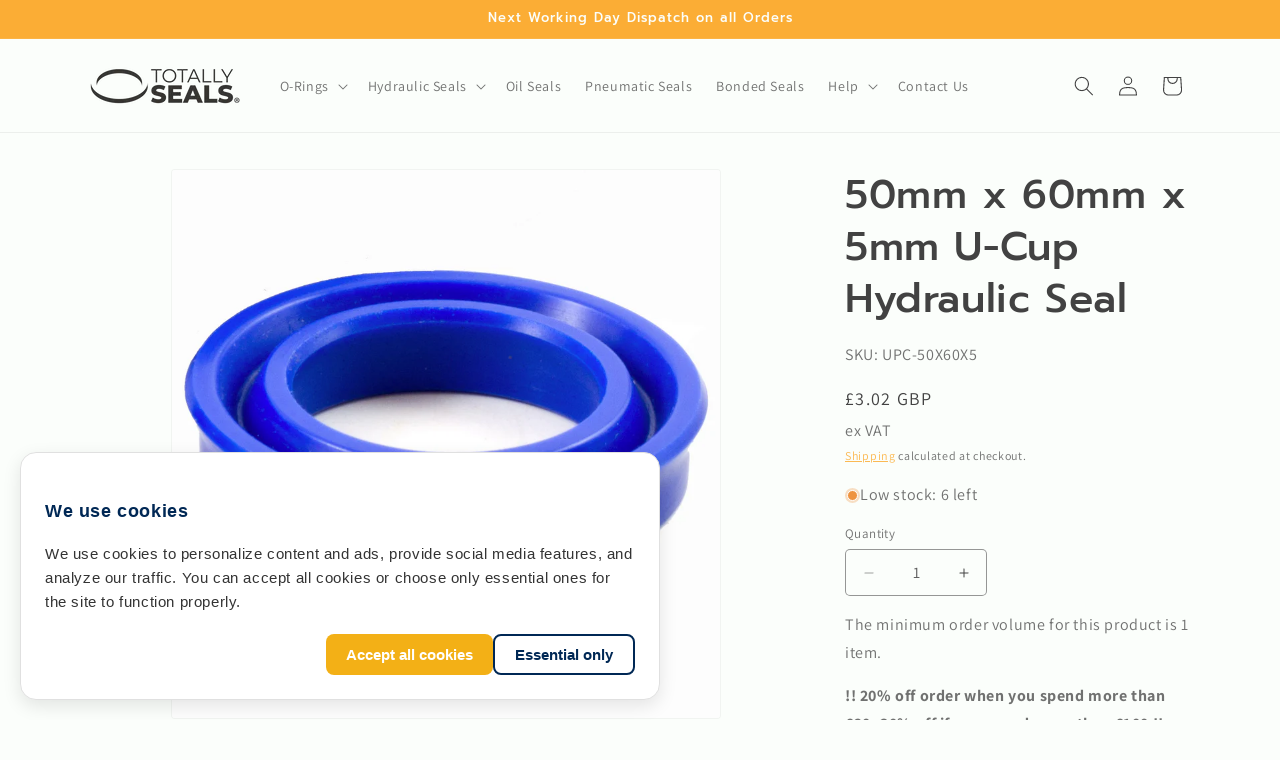

--- FILE ---
content_type: text/javascript
request_url: https://limits.minmaxify.com/totallyseals.myshopify.com?v=132&r=20250427193131
body_size: 9932
content:
!function(t){if(!t.minMaxify&&-1==location.href.indexOf("checkout.shopify")){var i=t.minMaxifyContext||{},e=t.minMaxify={shop:"totallyseals.myshopify.com",cart:null,cartLoadTryCount:0,customer:i.customer,feedback:function(t){if(0!=n.search(/\/(account|password|checkouts|cache|pages|\d+\/)/)){var i=new XMLHttpRequest;i.open("POST","https://app.minmaxify.com/report"),i.send(location.protocol+"//"+e.shop+n+"\n"+t)}},guarded:function(t,i){return function(){try{var n=i&&i.apply(this,arguments),a=t.apply(this,arguments);return i?a||n:a}catch(t){console.error(t);var r=t.toString();-1==r.indexOf("Maximum call stack")&&e.feedback("ex\n"+(t.stack||"")+"\n"+r)}}}},n=t.location.pathname;e.guarded((function(){var a,r,o,s,c,u=t.jQuery,l=t.document,m={btnCheckout:"[name=checkout],[href='/checkout'],[type=submit][value=Checkout],[onclick='window.location\\=\\'\\/checkout\\''],form[action='/checkout'] [type=submit],.checkout_button,form[action='/cart'] [type=submit].button-cart-custom,.btn-checkout,.checkout-btn,.button-checkout,.rebuy-cart__checkout-button,.gokwik-checkout,.tdf_btn_ck",lblCheckout:"[name=checkout]",btnCartQtyAdjust:".cart-item-decrease,.cart-item-increase,.js--qty-adjuster,.js-qty__adjust,.minmaxify-quantity-button,.numberUpDown > *,.cart-item button.adjust,.cart-wrapper .quantity-selector__button,.cart .product-qty > .items,.cart__row [type=button],.cart-item-quantity button.adjust,.cart_items .js-change-quantity,.ajaxcart__qty-adjust,.cart-table-quantity button",divCheckout:".additional-checkout-buttons,.dynamic-checkout__content,.cart__additional_checkout,.additional_checkout_buttons,.paypal-button-context-iframe,.additional-checkout-button--apple-pay,.additional-checkout-button--google-pay",divDynaCheckout:"div.shopify-payment-button,.shopify-payment-button > div,#gokwik-buy-now",fldMin:"",fldQty:"input[name=quantity]",fldCartQty:"input[name^='updates['],.cart__qty-input,[data-cart-item-quantity]",btnCartDrawer:"a[href='/cart'],.js-drawer-open-right",btnUpdate:"[type=submit][name=update],.cart .btn-update"},d=0,p={name:""},h=2e4,f={NOT_VALID_MSG:"Order not valid",CART_UPDATE_MSG:"Cart needs to be updated",CART_AUTO_UPDATE:"Quantities have been changed, press OK to validate the cart.",CART_UPDATE_MSG2:'Cart contents have changed, you must click "Update cart" before proceeding.',VERIFYING_MSG:"Verifying",VERIFYING_EXPANDED:"Please wait while we verify your cart.",PREVENT_CART_UPD_MSG:"\n\n"};function g(){return(new Date).getTime()}Object.assign;function y(t,i){try{setTimeout(t,i||0)}catch(e){i||t()}}function v(t){return t?"string"==typeof t?l.querySelectorAll(t):t.nodeType?[t]:t:[]}function b(t,i){var e,n=v(t);if(n&&i)for(e=0;e<n.length;++e)i(n[e]);return n}function _(t,i){var e=t&&l.querySelector(t);if(e)return i?"string"==typeof i?e[i]:i(e):e}function x(t,i){if(u)return u(t).trigger(i);b(t,(function(t){t[i]()}))}function k(t,i,e){try{if(u)return u(t).on(i,e)}catch(t){}b(t,(function(t){t.addEventListener(i,e)}))}function M(t,i){try{var e=l.createElement("template");e.innerHTML=t;var n=e.content.childNodes;if(n){if(!i)return n[0];for(;n.length;)i.appendChild(n[0]);return 1}}catch(t){console.error(t)}}function w(t){var i=t.target;try{return(i.closest||i.matches).bind(i)}catch(t){}}function L(){}e.showMessage=function(t){if(G())return(e.closePopup||L)(),!0;var i=O.messages||O.getMessages();if(++d,t&&(e.prevented=g()),!e.showPopup||!e.showPopup(i[0],i.slice(1))){for(var n="",a=0;a<i.length;++a)n+=i[a]+"\n";alert(n),o&&x(m.btnUpdate,"click")}return t&&(t.stopImmediatePropagation&&t.stopImmediatePropagation(),t.stopPropagation&&t.stopPropagation(),t.preventDefault&&t.preventDefault()),!1};var T='.minmaxify-p-bg { top: 0; left: 0; width: 100%; height: 100%; z-index: 2147483641; overflow: hidden; position: fixed; background: rgb(11, 11, 11, 0.8); opacity: 0.2; } .minmaxify-p-bg.minmaxify-a { transition: opacity 0.15s ease-out; opacity: 1; display: block; } \n.minmaxify-p-wrap { top: 0; left: 0; width: 100%; height: 100%; display: table; z-index: 2147483642; position: fixed; outline: none !important; -webkit-backface-visibility: hidden; pointer-events: none; }\n.minmaxify-p-wrap > div { display: table-cell; vertical-align: middle; }\n.minmaxify-p { opacity: .5; color: black; background-color: white; padding: 18px; max-width: 500px; margin: 18px auto; width: calc(100% - 36px); pointer-events: auto; border: solid white 1px; overflow: auto; max-height: 95vh; } .minmaxify-p.minmaxify-a { opacity: 1; transition: all 0.25s ease-in; border-width: 0px; }\n.minmaxify-ok { display: inline-block; padding: 8px 20px; margin: 0; line-height: 1.42; text-decoration: none; text-align: center; vertical-align: middle; white-space: nowrap; border: 1px solid transparent; border-radius: 2px; font-family: "Montserrat","HelveticaNeue","Helvetica Neue",sans-serif; font-weight: 400;font-size: 14px;text-transform: uppercase;transition:background-color 0.2s ease-out;background-color: #528ec1; color: white; min-width: unset; }\n.minmaxify-ok:after { content: "OK"; }\n.minmaxify-close { font-style: normal; font-size: 28px; font-family: Arial, Baskerville, monospace; overflow: visible; background: transparent; border: 0; -webkit-appearance: none; display: block; outline: none; padding: 0 0 0 10px; box-shadow: none; margin-top: -10px; opacity: .65; }\n.minmaxify-p button { user-select: none; -webkit-user-select: none; cursor: pointer; float:right; width: unset; }\n.minmaxify-close:hover, .minmaxify-close:focus { opacity: 1; }\n.minmaxify-p ul { padding-left: 2rem; margin-bottom: 2rem; }';function A(t){if(f.locales){var i=(f.locales[e.locale]||{})[t];if(void 0!==i)return i}return f[t]}var C,I={messages:[A("VERIFYING_EXPANDED")],equalTo:function(t){return this===t}},O=I;function S(t){return a?a.getItemLimits(e,t):{}}function q(){return a&&F}function G(){return O.isOk&&!o&&q()||"force"==O.isOk||r}function E(){location.pathname!=n&&(n=location.pathname);try{if(q()&&!r){!function(){var t=e.cart&&e.cart.items;if(!t)return;b(m.fldCartQty,(function(i){for(var e=0;e<t.length;++e){var n=t[e],a=i.dataset;if(n.key==a.lineId||i.id&&-1!=i.id.search(new RegExp("updates(_large)?_"+n.id,"i"))||a.index==e+1){var r=S(n);r.min>1&&!r.combine&&(i.min=r.min),r.max&&(i.max=r.max),r.multiple&&!r.combine&&(i.step=r.multiple);break}}}))}(),b(m.divDynaCheckout,(function(t){t.style.display="none"}));var i=function(i){var e,a;if(!e){if(!a)try{a=decodeURIComponent(n||location.href||"")}catch(t){a=""}if(!((a=a.split("/")).length>2&&"products"==a[a.length-2]))return;e=a[a.length-1]}var r=(t.ShopifyAnalytics||{}).meta||{},o={handle:e,sku:""},s=r.product,c=r.selectedVariantId;if(!s){var u=_("#ProductJson-product-template");if(u)try{s=u._product||JSON.parse(u.dataset.product||u.textContent)}catch(t){}}if(s){o.product_description=s.description,o.product_type=s.type,o.vendor=s.vendor,o.price=s.price,o.product_title=s.title,o.product_id=s.id;var l=s.variants||[],m=l.length;if(c||1==m)for(var d=0;d<m;++d){var p=l[d];if(1==m||p.id==c){o.variant_title=p.public_title,o.sku=p.sku,o.grams=p.weight,o.price=p.price||s.price,o.variant_id=p.id,o.name=p.name,o.product_title||(o.product_title=p.name);break}}}return J(o),o}();if(i){var a=_(m.fldQty);!function(i,e){function n(t,i){if(arguments.length<2)return e.getAttribute(t);null==i?e.removeAttribute(t):e.setAttribute(t,i)}var a=i.max||void 0,r=i.multiple,o=i.min;if((t.minmaxifyDisplayProductLimit||L)(i),e){var s=n("mm-max"),c=n("mm-step"),u=n("mm-min"),l=parseInt(e.max),m=parseInt(e.step),d=parseInt(e.min);stockMax=parseInt(n("mm-stock-max")),val=parseInt(e.value),(o!=u||o>d)&&((u?val==u||val==d:!val||val<o)&&(e.value=o),!i.combine&&o>1?n("min",o):u&&n("min",1),n("mm-min",o)),isNaN(stockMax)&&!s&&(stockMax=parseInt(n("data-max-quantity")||n("max")),n("mm-stock-max",stockMax)),!isNaN(stockMax)&&a&&a>stockMax&&(a=stockMax),(a!=s||isNaN(l)||l>a)&&(a?n("max",a):s&&n("max",null),n("mm-max",a)),(r!=c||r>1&&m!=r)&&(i.combine?c&&n("step",null):n("step",r),n("mm-step",r))}}(S(i),a)}}}catch(t){console.error(t)}return R(),P(),!0}function R(t,i,e){b(m.lblCheckout,(function(n){var a=null===t?n.minMaxifySavedLabel:t;n.minMaxifySavedLabel||(n.minMaxifySavedLabel=n.value||(n.innerText||n.textContent||"").trim()),void 0!==a&&(n.value=a,n.textContent&&!n.childElementCount&&(n.textContent=a));var r=n.classList;r&&i&&r.add(i),r&&e&&r.remove(e)}))}function N(t){"start"==t?(R(A("VERIFYING_MSG"),"btn--loading"),s||(s=g(),h&&y((function(){s&&g()-s>=h&&(D()&&e.feedback("sv"),O={isOk:"force"},N("stop"))}),h))):"stop"==t?(R(O.isOk?null:A("NOT_VALID_MSG"),0,"btn--loading"),s=0,(e.popupShown||L)()&&e.showMessage()):"changed"==t&&R(A("CART_UPDATE_MSG")),P()}function P(){b(m.divCheckout,(function(t){var i=t.style;G()?t.mm_hidden&&(i.display=t.mm_hidden,t.mm_hidden=!1):"none"!=i.display&&(t.mm_hidden=i.display||"block",i.display="none")})),(t.minmaxifyDisplayCartLimits||L)(!r&&O,o)}function U(t){var i=w(t);if(i){if(i(m.btnCheckout))return e.showMessage(t);i(m.btnCartQtyAdjust)&&e.onChange(t)}}function Q(i){null==e.cart&&(e.cart=(t.Shopify||{}).cart||null),i&&function(){let t=(e.cart||{}).items;if(t){F=!0;for(var i=0;i<t.length;++i){var n=t[i];n.quantity&&!J(n)&&(F=!1)}F||z()}}();var n=e.cart&&e.cart.item_count&&(i||!d&&D());(E()||n||i)&&(q()&&e.cart?(O=a.validateCart(e),N("stop"),n&&(C&&!O.isOk&&!O.equalTo(C)&&l.body?e.showMessage():!d&&D()&&y(e.showMessage,100)),C=O):(O=I,N("start"),e.cart||H()))}function D(){let t=n.length-5;return t<4&&n.indexOf("/cart")==t}function j(t,i,n,a){if(i&&"function"==typeof i.search&&4==t.readyState&&"blob"!=t.responseType){var r,s;try{if(200!=t.status)"POST"==n&&o&&-1!=i.search(/\/cart(\/update|\/change|\/clear|\.js)/)&&(o=!1,Q());else{if("GET"==n&&-1!=i.search(/\/cart($|\.js|\.json|\?view=)/)&&-1==i.search(/\d\d\d/))return;var c=(r=t.response||t.responseText||"").indexOf&&r.indexOf("{")||0;-1!=i.search(/\/cart(\/update|\/change|\/clear|\.js)/)||"/cart"==i&&0==c?(-1!=i.indexOf("callback=")&&r.substring&&(r=r.substring(c,r.length-1)),s=e.handleCartUpdate(r,-1!=i.indexOf("cart.js")?"get":"update",a)):-1!=i.indexOf("/cart/add")?s=e.handleCartUpdate(r,"add",a):"GET"!=n||D()&&"/cart"!=i||(Q(),s=1)}}catch(t){if(!r||0==t.toString().indexOf("SyntaxError"))return;console.error(t),e.feedback("ex\n"+(t.stack||"")+"\n"+t.toString()+"\n"+i)}s&&V()}}function V(){for(var t=500;t<=2e3;t+=500)y(E,t)}function H(){var t=new XMLHttpRequest,i="/cart.js?_="+g();t.open("GET",i),t.mmUrl=null,t.onreadystatechange=function(){j(t,i)},t.send(),y((function(){null==e.cart&&e.cartLoadTryCount++<60&&H()}),5e3+500*e.cartLoadTryCount)}e.getLimitsFor=S,e.checkLimits=G,e.onChange=e.guarded((function(){N("changed"),o=!0,O=D()&&_(m.btnUpdate)?{messages:[A("CART_AUTO_UPDATE")]}:{messages:[A("CART_UPDATE_MSG2")]},P()})),t.getLimits=Q,t.mmIsEnabled=G,e.handleCartUpdate=function(t,i,n){"string"==typeof t&&(t=JSON.parse(t));var a="get"==i&&JSON.stringify(t);if("get"!=i||c!=a){if("update"==i)e.cart=t;else if("add"!=i){if(n&&!t.item_count&&e.cart)return;e.cart=t}else{var r=t.items||[t];t=e.cart;for(var s=0;s<r.length;++s){var u=r[s];t&&t.items||(t=e.cart={total_price:0,total_weight:0,items:[],item_count:0}),t.total_price+=u.line_price,t.total_weight+=u.grams*u.quantity,t.item_count+=u.quantity;for(var l=0;l<t.items.length;++l){var m=t.items[l];if(m.id==u.id){t.total_price-=m.line_price,t.total_weight-=m.grams*m.quantity,t.item_count-=m.quantity,t.items[l]=u,u=0;break}}u&&t.items.unshift(u)}t.items=t.items.filter((function(t){return t.quantity>0})),a=JSON.stringify(t)}return c=a,o=!1,Q(!0),1}if(!O.isOk)return E(),1};var W={},B={},X={},F=!0;function K(t){t?"string"==typeof t&&(t=JSON.parse(t)):t=[],X={};for(var i=0;i<t.length;++i){var e=t[i];e.product_id&&(W[e.product_id]=e),e.variant_id&&(B[e.variant_id]=e),e.id&&(X[e.id]=e)}}function z(){var t=new XMLHttpRequest;t.open("GET","/apps/minmaxify/liquids/cart-extras?_="+g()),t.mmUrl=null,t.onreadystatechange=function(){4==t.readyState&&(K(t.responseText),Q(!0))},t.send(),y((function(){!F&&e.cartLoadTryCount++<20&&z()}),1e4+1e3*e.cartLoadTryCount)}function J(t){var i=X[t.id]||B[t.variant_id]||W[t.product_id];if(i)return t.coll=i.collection,t.ptag=i.tag,!0}K(i.cartItemExtras),i.product&&K([i.product]);var Y,$=t.XMLHttpRequest.prototype,Z=$.open,tt=$.send;function it(){u||(u=t.jQuery);var i=t.Shopify||{},n=i.shop||location.host;if(p=i.theme||p,r=!1,n==e.shop){e.locale=i.locale,E(),function(t,i,n,a){b(t,(function(t){if(!t["mmBound_"+i]){t["mmBound_"+i]=!0;var r=t["on"+i];r&&a?t["on"+i]=e.guarded((function(t){!1!==n()?r.apply(this,arguments):t.preventDefault()})):k(t,i,e.guarded(n))}}))}(m.btnCartDrawer,"click",V),e.showPopup||M('<style type="text/css" minmaxify>'+T+"</style>",l.head)&&(e.showPopup=function(t,i){for(var n='<button title="Close (Esc)" type="button" class="minmaxify-close" aria-label="Close">&times;</button>'+t.replace(new RegExp("\n","g"),"<br/>")+"<ul>",a=0;a<i.length;++a){var r=i[a];r&&(n+="<li>"+r+"</li>")}n+='</ul><div><button class="minmaxify-ok"></button><div style="display:table;clear:both;"></div></div>';var o=_("div.minmaxify-p");if(o)o.innerHtml=n;else{var s=document.body;s.insertBefore(M("<div class='minmaxify-p-bg'></div>"),s.firstChild),s.insertBefore(M("<div class='minmaxify-p-wrap'><div><div role='dialog' aria-modal='true' aria-live='assertive' tabindex='1' class='minmaxify-p'>"+n+"</div></div></div>"),s.firstChild),k(".minmaxify-ok","click",(function(){e.closePopup(1)})),k(".minmaxify-close, .minmaxify-p-bg","click",(function(){e.closePopup()})),y(b.bind(e,".minmaxify-p-bg, .minmaxify-p",(function(t){t.classList.add("minmaxify-a")})))}return 1},e.closePopup=function(t){b(".minmaxify-p-wrap, .minmaxify-p-bg",(function(t){t.parentNode.removeChild(t)})),o&&t&&x(m.btnUpdate,"click")},e.popupShown=function(){return v("div.minmaxify-p").length},l.addEventListener("keyup",(function(t){27===t.keyCode&&e.closePopup()}))),et();var a=document.getElementsByTagName("script");for(let t=0;t<a.length;++t){var s=a[t];s.src&&-1!=s.src.indexOf("trekkie.storefront")&&!s.minMaxify&&(s.minMaxify=1,s.addEventListener("load",et))}}else r=!0}function et(){var i=t.trekkie||(t.ShopifyAnalytics||{}).lib||{},n=i.track;n&&!n.minMaxify&&(i.track=function(t){return"Viewed Product Variant"==t&&y(E),n.apply(this,arguments)},i.track.minMaxify=1,i.ready&&(i.ready=e.guarded(Q,i.ready)));var a=t.subscribe;"function"!=typeof a||a.mm_quTracked||(a.mm_quTracked=1,a("quantity-update",e.guarded(E)))}e.initCartValidator=e.guarded((function(t){a||(a=t,r||Q(!0))})),$.open=function(t,i,e,n,a){return this.mmMethod=t,this.mmUrl=i,Z.apply(this,arguments)},$.send=function(t){var i=this;return i.addEventListener?i.addEventListener("readystatechange",(function(t){j(i,i.mmUrl,i.mmMethod)})):i.onreadystatechange=e.guarded((function(){j(i,i.mmUrl)}),i.onreadystatechange),tt.apply(i,arguments)},(Y=t.fetch)&&!Y.minMaxify&&(t.fetch=function(t,i){var n,a=(i||t||{}).method||"GET";return n=Y.apply(this,arguments),-1!=(t=((t||{}).url||t||"").toString()).search(/\/cart(\/|\.js)/)&&(n=n.then((function(i){try{var n=e.guarded((function(e){i.readyState=4,i.responseText=e,j(i,t,a,!0)}));i.ok?i.clone().text().then(n):n()}catch(t){}return i}))),n},t.fetch.minMaxify=1),t.addEventListener("mousedown",e.guarded(U),!0);try{t.addEventListener("touchstart",e.guarded(U),{capture:!0,passive:!1})}catch(t){}t.addEventListener("click",e.guarded(U),!0),t.addEventListener("keydown",e.guarded((function(t){var i=t.key,n=w(t);n&&n(m.fldCartQty)&&(i>=0&&i<=9||-1!=["Delete","Backspace"].indexOf(i))&&e.onChange(t)}))),t.addEventListener("change",e.guarded((function(t){var i=w(t);i&&i(m.fldCartQty)&&e.onChange(t)}))),l.addEventListener("DOMContentLoaded",e.guarded((function(){it(),r||(D()&&y(Q),(t.booster||t.BoosterApps)&&u&&u.fn.ajaxSuccess&&u(l).ajaxSuccess((function(t,i,e){e&&j(i,e.url,e.type)})))}))),it()}))()}}(window),function(){function t(t,i,e,n){this.cart=i||{},this.opt=t,this.customer=e,this.messages=[],this.locale=n&&n.toLowerCase()}t.prototype={recalculate:function(t){this.isOk=!0,this.messages=!t&&[],this.isApplicable()&&(this._calcWeights(),this.addMsg("INTRO_MSG"),this._doSubtotal(),this._doItems(),this._doCombinedRules(),this._doQtyTotals(),this._doWeight())},getMessages:function(){return this.messages||this.recalculate(),this.messages},isApplicable:function(){var t=this.cart._subtotal=Number(this.cart.total_price||0)/100,i=this.opt.overridesubtotal;if(!(i>0&&t>i)){for(var e=0,n=this.cart.items||[],a=0;a<n.length;a++)e+=Number(n[a].quantity);return this.cart._totalQuantity=e,1}},addMsg:function(t,i){if(!this.messages)return;const e=this.opt.messages;var n=e[t];if(e.locales&&this.locale){var a=(e.locales[this.locale]||{})[t];void 0!==a&&(n=a)}n&&(n=this._fmtMsg(unescape(n),i)),this.messages.push(n)},equalTo:function(t){if(this.isOk!==t.isOk)return!1;var i=this.getMessages(),e=t.messages||t.getMessages&&t.getMessages()||[];if(i.length!=e.length)return!1;for(var n=0;n<i.length;++n)if(i[n]!==e[n])return!1;return!0},_calcWeights:function(){this.weightUnit=this.opt.weightUnit||"g";var t=e[this.weightUnit]||1,i=this.cart.items;if(i)for(var n=0;n<i.length;n++){var a=i[n];a._weight=Math.round(Number(a.grams||0)*t*100)/100}this.cart._totalWeight=Math.round(Number(this.cart.total_weight||0)*t*100)/100},_doSubtotal:function(){var t=this.cart._subtotal,i=this.opt.minorder,e=this.opt.maxorder;t<i&&(this.addMsg("MIN_SUBTOTAL_MSG"),this.isOk=!1),e>0&&t>e&&(this.addMsg("MAX_SUBTOTAL_MSG"),this.isOk=!1)},_doWeight:function(){var t=this.cart._totalWeight,i=this.opt.weightmin,e=this.opt.weightmax;t<i&&(this.addMsg("MIN_WEIGHT_MSG"),this.isOk=!1),e>0&&t>e&&(this.addMsg("MAX_WEIGHT_MSG"),this.isOk=!1)},checkGenericLimit:function(t,i,e){if(i.applyTo)return this.checkLimitRule(t,i,e);if(!(t.quantity<i.min&&(this.addGenericError("MIN",t,i,e),e)||i.max&&t.quantity>i.max&&(this.addGenericError("MAX",t,i,e),e)||i.multiple>1&&t.quantity%i.multiple>0&&(this.addGenericError("MULT",t,i,e),e))){var n=t.line_price/100;void 0!==i.minAmt&&n<i.minAmt&&(this.addGenericError("MIN_SUBTOTAL",t,i,e),e)||i.maxAmt&&n>i.maxAmt&&this.addGenericError("MAX_SUBTOTAL",t,i,e)}},addGenericError:function(t,i,e,n){var a={item:i};n?(t="PROD_"+t+"_MSG",a.itemLimit=e,a.refItem=n):(t="GROUP_"+t+"_MSG",a.groupLimit=e),this.addMsg(t,a),this.isOk=!1},_buildLimitMaps:function(){var t=this.opt,i=t.items||[];t.bySKU={},t.byId={},t.byHandle={};for(var e=0;e<i.length;++e){var n=i[e];n.sku?t.bySKU[n.sku]=n:(n.h&&(t.byHandle[n.h]=n),n.id&&(t.byId[n.id]=n))}},_doItems:function(){var t,i=this.cart.items||[],e={},n={},a=this.opt;a.byHandle||this._buildLimitMaps(),(a.itemmin||a.itemmax||a.itemmult)&&(t={min:a.itemmin,max:a.itemmax,multiple:a.itemmult});for(var r=0;r<i.length;r++){var o=i[r],s=this.getCartItemKey(o),c=e[s],u=n[o.handle];c?(c.quantity+=o.quantity,c.line_price+=o.line_price,c._weight+=o._weight):c=e[s]={ref:o,quantity:o.quantity,line_price:o.line_price,grams:o.grams,_weight:o._weight,limit:this._getIndividualItemLimit(o),limitRule:this.getIndividualLimitRule(o)},u?(u.quantity+=o.quantity,u.line_price+=o.line_price,u._weight+=o._weight):u=n[o.handle]={ref:o,quantity:o.quantity,line_price:o.line_price,grams:o.grams,_weight:o._weight,limitRule:this.getIndividualLimitRule(o,!0)},u.limit&&u.limit.combine||(u.limit=c.limit)}for(var l in e){if(o=e[l])((m=o.limit||o.limitRule)?!m.combine:t)&&this.checkGenericLimit(o,m||t,o.ref)}for(var l in n){var m;if(o=n[l])(m=o.limit||o.limitRule)&&m.combine&&this.checkGenericLimit(o,m,o.ref)}},getCartItemKey:function(t){var i=t.handle;return i+=t.sku||t.variant_id},getCartItemIds:function(t){var i={handle:t.handle||"",product_id:t.product_id,sku:t.sku},e=i.handle.indexOf(" ");return e>0&&(i.sku=i.handle.substring(e+1),i.handle=i.handle.substring(0,e)),i},_getIndividualItemLimit:function(t){var i=this.opt,e=this.getCartItemIds(t);return i.bySKU[e.sku]||i.byId[e.product_id]||i.byHandle[e.handle]},getItemLimit:function(t){var i=this.opt;if(!i)return{};void 0===i.byHandle&&this._buildLimitMaps();var e=this._getIndividualItemLimit(t);return e||(e=this.getIndividualLimitRule(t)),e||(e={min:i.itemmin,max:i.itemmax,multiple:i.itemmult}),e},calcItemLimit:function(t){var i=this.getItemLimit(t);(i={max:i.max||0,multiple:i.multiple||1,min:i.min,combine:i.combine}).min||(i.min=i.multiple);var e=this.opt.maxtotalitems||0;return(!i.max||e&&e<i.max)&&(i.max=e),i},_doQtyTotals:function(){var t=this.opt.maxtotalitems,i=this.opt.mintotalitems,e=this.opt.multtotalitems,n=this.cart._totalQuantity;0!=t&&n>t&&(this.addMsg("TOTAL_ITEMS_MAX_MSG"),this.isOk=!1),n<i&&(this.addMsg("TOTAL_ITEMS_MIN_MSG"),this.isOk=!1),e>1&&n%e>0&&(this.addMsg("TOTAL_ITEMS_MULT_MSG"),this.isOk=!1)},getIndividualGroupLimit:function(t,i){for(var e=this.opt.groups||[],n=0;n<e.length;++n){var a=e[n];if(1!=a.combine&&this.groupIsApplicable(t,a,i))return a}},groupIsApplicable:function(t,e,n){var a=e.field,r=e.op,o=e.filter;if("[]"==a)return this.checkMultipleConditions(o||[],this.groupIsApplicable.bind(this,t),r,n);var s,c=t[a];switch(a){case"ctags":c=(this.customer||{}).tags||[],s=!0;break;case"product":c=t.product_id;case"coll":case"ptag":s=!0;break;case"price":c/=100;break;case"handle":void 0!==(n||{}).handle&&(c=n.handle)}return s&&("e"==r?(r="oo",o=[o]):"ne"==r&&(r="no",o=[o])),i[r](c,o)},_doGroups:function(){for(var t=this.opt.groups||[],i=0;i<t.length;++i){var e=t[i];if(1==e.combine){for(var n=0,a=0,r=this.cart.items||[],o=0;o<r.length;++o){var s=r[o];this.groupIsApplicable(s,e)&&(n+=s.quantity,a+=s.line_price)}n&&this.checkGenericLimit({quantity:n,line_price:a},e)}}},checkMultipleConditions:function(t,i,e,n){for(var a=0;a<t.length;++a){if(i(t[a],n)){if("not"==e)return!1;if("or"==e)return!0}else{if("and"==e)return!1;if("nor"==e)return!0}}return"and"==e||"not"==e},getActiveLimitRules:function(){return this._activeLRules||(this._activeLRules=[],this._findActiveLimitRulesRecursively(this.opt.rules||[],this._activeLRules)),this._activeLRules},getIndividualLimitRule:function(t,i){for(var e=this.getActiveLimitRules(),n=0;n<e.length;++n){var a=e[n];if(-1!=a.applyTo.indexOf("product")&&this.ruleIsApplicable(a,t))return a.combine=!0,a;if(!i&&-1!=a.applyTo.indexOf("sku")&&this.ruleIsApplicable(a,t))return a}},ruleIsApplicable:function(t,i){return-1==t.applyTo.indexOf("group")||this.groupIsApplicable(i,t.group)},_findActiveLimitRulesRecursively:function(t,i){for(var e=0;e<t.length;++e){var n=t[e];"limit"!=n.type?(n.items||[]).length&&this.conditionIsApplicable(n.condition)&&this._findActiveLimitRulesRecursively(n.items,i):i.push(n)}},conditionIsApplicable:function(t){var e,n=t.type,a=t.op||"e",r=t.filter;if("[]"==n)return this.checkMultipleConditions(t.cond||[],this.conditionIsApplicable.bind(this),a);switch(n){case"ctags":e=(this.customer||{}).tags||[],"e"==a?(a="oo",r=[r]):"ne"==a&&(a="no",r=[r]);break;case"cart-item":for(var o=this.cart.items||[],s=0;s<o.length;++s)if(this.groupIsApplicable(o[s],r))return"e"==a;return"ne"==a;case"time":r=new Date(r),e=new Date;break;case"subtotal":e=this.cart._subtotal,r=Number(r)}return i[a](e,r)},_doCombinedRules:function(){for(var t=this.getActiveLimitRules(),i=0;i<t.length;++i){var e=t[i];if("cart"==e.applyTo||"group"==e.applyTo){for(var n={quantity:0,line_price:0,_weight:0,count:0},a=this.cart.items||[],r=0;r<a.length;++r){var o=a[r];this.ruleIsApplicable(e,o)&&(n.quantity+=o.quantity,n.line_price+=o.line_price,n._weight+=o._weight,n.count+=1)}(n.count||e.mandatory)&&this.checkLimitRule(n,e)}}},checkLimitRule:function(t,i){if(i.message){var e;i.mandatory&&!t.quantity&&(e=!0),i.min&&t.quantity<i.min&&(e=!0),void 0!==i.max&&t.quantity>i.max&&(e=!0),i.multiple>1&&t.quantity%i.multiple>0&&(e=!0);var n=Number(t.line_price)/100;if(i.amin&&n<i.amin&&(e=!0),void 0!==i.amax&&n>i.amax&&(e=!0),i.wmin&&t._weight<i.wmin&&(e=!0),void 0!==i.wmax&&t._weight>i.wmax&&(e=!0),e){this.isOk=!1;var a=this.messages,r=i.message;a&&-1==a.indexOf(r)&&a.push(r)}}},_fmtMsg:function(t,i){var e,n,a,r=this;return t.replace(/\{\{\s*(.*?)\s*\}\}/g,(function(t,o){try{e||(e=r._getContextMsgVariables(i)||{});var s=e[o];return void 0!==s?s:n||(n=e,r._setGeneralMsgVariables(n),void 0===(s=n[o]))?(a||(a=r._makeEvalFunc(e)),a(o)):s}catch(t){return'"'+t.message+'"'}}))},formatMoney:function(t){var i=this.opt.moneyFormat;if(void 0!==i){try{t=t.toLocaleString()}catch(t){}i&&(t=i.replace(/{{\s*amount[a-z_]*\s*}}/,t))}return t},_getContextMsgVariables(t){if(t){var i,e;if(t.itemLimit){var n=t.item,a=t.refItem||n,r=t.itemLimit;i={item:a,ProductQuantity:n.quantity,ProductName:r.combine&&r.name?unescape(r.name):a.title,GroupTitle:r.title,ProductMinQuantity:r.min,ProductMaxQuantity:r.max,ProductQuantityMultiple:r.multiple},e=[["ProductAmount",Number(n.line_price)/100],["ProductMinAmount",r.minAmt],["ProductMaxAmount",r.maxAmt]]}if(t.groupLimit){n=t.item,a=t.refItem||n,r=t.groupLimit;i={item:a,GroupQuantity:n.quantity,GroupTitle:r.title,GroupMinQuantity:r.min,GroupMaxQuantity:r.max,GroupQuantityMultiple:r.multiple},e=[["GroupAmount",Number(n.line_price)/100],["GroupMinAmount",r.minAmt],["GroupMaxAmount",r.maxAmt]]}if(i){for(var o=0;o<e.length;o++){const t=e[o];isNaN(t[1])||Object.defineProperty(i,t[0],{get:this.formatMoney.bind(this,t[1])})}return i}}},_setGeneralMsgVariables:function(t){var i=this.cart,e=this.opt;t.CartWeight=i._totalWeight,t.CartMinWeight=e.weightmin,t.CartMaxWeight=e.weightmax,t.WeightUnit=this.weightUnit,t.CartQuantity=i._totalQuantity,t.CartMinQuantity=e.mintotalitems,t.CartMaxQuantity=e.maxtotalitems,t.CartQuantityMultiple=e.multtotalitems;for(var n=[["CartAmount",i._subtotal],["CartMinAmount",e.minorder],["CartMaxAmount",e.maxorder]],a=0;a<n.length;a++){const i=n[a];isNaN(i[1])||Object.defineProperty(t,i[0],{get:this.formatMoney.bind(this,i[1])})}},_makeEvalFunc:function(t){return new Function("_expr","with(this) return eval(_expr)").bind(t)}};var i={c:function(t,i){return t&&String(t).indexOf(i)>-1},nc:function(t,i){return t&&-1==String(t).indexOf(i)},e:function(t,i){return t==i},g:function(t,i){return t>i},l:function(t,i){return t<i},ne:function(t,i){return t!=i},be:function(t,i){return t>i[0]&&t<i[1]},oo:function(t,i){if(t){t instanceof Array||(t=[t]);for(var e=0;e<t.length;++e)for(var n=0;n<i.length;++n)if(t[e]==i[n])return 1}},no:function(t,i){t instanceof Array||(t=[t]);for(var e=0;e<t.length;++e)for(var n=0;n<i.length;++n)if(t[e]==i[n])return 0;return 1}},e={g:1,kg:.001,lb:.00220462,oz:.03527396},n={messages:{INTRO_MSG:"Unfortunately, the order can't be placed as the following conditions are not met: \n\n"},items:[],groups:[],rules:[{type:"limit",applyTo:"group",message:"The minimum purchase quantity for this item is 20 units.",group:{field:"ptag",op:"e",filter:"MOQ20"},min:20},{type:"limit",applyTo:"group",message:"The minimum purchase quantity for this item is 10 units.",group:{field:"ptag",op:"e",filter:"MOQ10"},min:10}],moneyFormat:"£{{amount}}",weightUnit:"g",customerTagOp:"contains"},a={apiVer:[1,1],validateCart:function(t){var i=this.instantiate(t);return i.recalculate(),i},getItemLimits:function(t,i){var e=this.instantiate(t);return e.isApplicable()?e.calcItemLimit(i):{min:1}},instantiate:function(i){return new t(n,i.cart,i.customer,i.locale)}};minMaxify.initCartValidator(a)}();